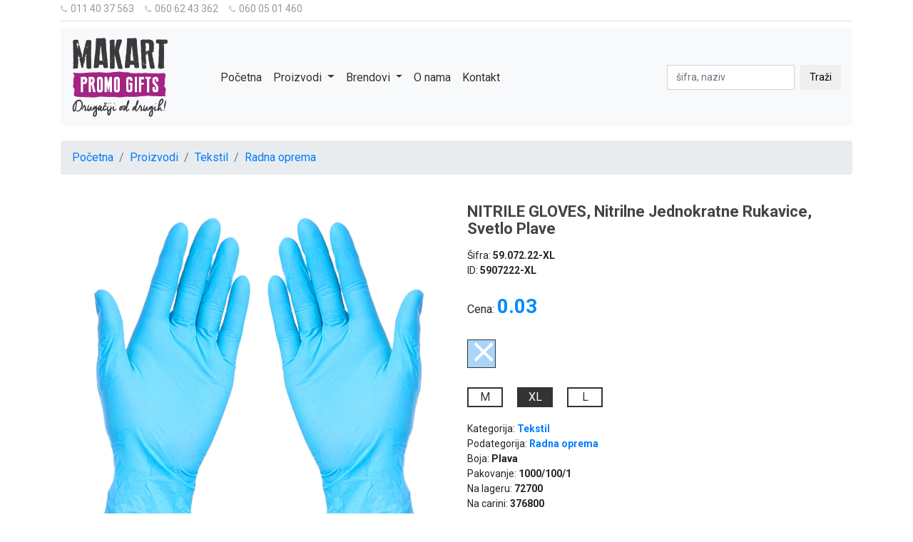

--- FILE ---
content_type: text/html; charset=UTF-8
request_url: https://gift.makart.rs/proizvodi/tekstil-cat-13/radna-oprema-subcat-43/nitrile-gloves-nitrilne-jednokratne-rukavice-svetlo-plave-proizvod-9957
body_size: 6237
content:
<!doctype html>
<!--[if lt IE 7]> <html dir="ltr" lang="sr" class="ie6"> <![endif]-->
<!--[if IE 7]>    <html dir="ltr" lang="sr" class="ie7"> <![endif]-->
<!--[if IE 8]>    <html dir="ltr" lang="sr" class="ie8"> <![endif]-->
<!--[if gt IE 8]><!--> <html dir="ltr" lang="sr"> <!--<![endif]-->
    
    
<head>
    <title>Makart promo gifts | NITRILE GLOVES, nitrilne jednokratne rukavice, svetlo plave | Drugačiji od drugih</title>
    
    <meta charset="utf-8" />
    <meta http-equiv="x-ua-compatible" content="ie=edge" />
    <meta name="viewport" content="width=device-width, initial-scale=1.0" />

    
          <base href="//gift.makart.rs" />
         
    <meta charset="UTF-8">
<meta name="description" content="Makart promo gifts. Bavimo se brendiranjem reklamnog materijala, biznis poklona i distribucijom do krajnih korisnika.">
<meta name="developer" content="Dragan Maksimovic - dm4web.com, dm@dm4web.com" />
<link rel="image_src" href="http://gift.makart.rs/__public/dev/img/makart-cover.png" />
<meta property="og:title" content="Makart promo gifts | NITRILE GLOVES, nitrilne jednokratne rukavice, svetlo plave | Drugačiji od drugih"/>
<meta property="og:url" content="http://gift.makart.rs/proizvodi/tekstil-cat-13/radna-oprema-subcat-43/nitrile-gloves-nitrilne-jednokratne-rukavice-svetlo-plave-proizvod-9957"/>
<meta property="og:type" content="website"/>
<meta property="og:description" content="Makart promo gifts. Bavimo se brendiranjem reklamnog materijala, biznis poklona i distribucijom do krajnih korisnika."/>
<meta property="og:site_name" content="gift.makart.rs" />
<meta property="fb:app_id" content="966242223397117" />
<meta property="og:image" content="http://gift.makart.rs/__public/dev/img/makart-cover.png" />
<meta property="og:image:width" content="601" />
<meta property="og:image:height" content="301" />
<meta name="twitter:card" content="summary">
<meta name="twitter:title" content="Makart promo gifts | NITRILE GLOVES, nitrilne jednokratne rukavice, svetlo plave | Drugačiji od drugih">
<meta name="twitter:description" content="Makart promo gifts. Bavimo se brendiranjem reklamnog materijala, biznis poklona i distribucijom do krajnih korisnika.">
<meta name="twitter:image:src" content="http://gift.makart.rs/__public/dev/img/makart-cover.png">
<meta name="DC.Title" content="Makart promo gifts | NITRILE GLOVES, nitrilne jednokratne rukavice, svetlo plave | Drugačiji od drugih">
<meta name="DC.Subject" content="Makart promo gifts | NITRILE GLOVES, nitrilne jednokratne rukavice, svetlo plave | Drugačiji od drugih">
<meta name="DC.Description" content="Makart promo gifts. Bavimo se brendiranjem reklamnog materijala, biznis poklona i distribucijom do krajnih korisnika..">
<meta name="DC.Publisher" content="gift.makart.rs">
<meta name="DC.Type" scheme="DCMIType" content="Text">
<meta name="DC.Format" scheme="IMT" content="text/html">
<meta name="DC.Identifier" content="http://gift.makart.rs/proizvodi/tekstil-cat-13/radna-oprema-subcat-43/nitrile-gloves-nitrilne-jednokratne-rukavice-svetlo-plave-proizvod-9957">
<meta name="DC.Language" scheme="RFC1766" content="sr">
<meta name="DC.Coverage" content="Makart promo gifts. Bavimo se  brendiranjem reklamnog materijala, biznis poklona i distribucijom do krajnih korisnika.">
<script>
          (function(i,s,o,g,r,a,m){i['GoogleAnalyticsObject']=r;i[r]=i[r]||function(){
          (i[r].q=i[r].q||[]).push(arguments)},i[r].l=1*new Date();a=s.createElement(o),
          m=s.getElementsByTagName(o)[0];a.async=1;a.src=g;m.parentNode.insertBefore(a,m)
          })(window,document,'script','https://www.google-analytics.com/analytics.js','ga');
        
          ga('create', 'UA-44010669-2', 'auto');
          ga('send', 'pageview');
        
        </script>
    
    
        
    
    <!-- ### CSS ### -->
<link rel="stylesheet" href="https://fonts.googleapis.com/css?family=Roboto:400,400i,700" />
<link rel="stylesheet" href="//maxcdn.bootstrapcdn.com/bootstrap/4.1.1/css/bootstrap.min.css" />
<link rel="stylesheet" href="//gift.makart.rs/__public/dev/css/dm.css?v=4" />

        
    
    <script type="application/ld+json">
{
    "@context": "http:\/\/schema.org",
    "@type": "Organization",
    "name": "iShop",
    "url": "\/\/gift.makart.rs",
    "description": "Makart promo gifts. Bavimo se  brendiranjem reklamnog materijala, biznis poklona i distribucijom do krajnih korisnika.",
    "telephone": "",
    "email": "",
    "address": {
        "@type": "PostalAddress",
        "addressCountry": "Srbija",
        "addressLocality": "",
        "addressRegion": null,
        "postalCode": "",
        "streetAddress": ""
    }
}
</script><script type="application/ld+json">
{
    "@context": "http:\/\/schema.org",
    "@type": "WebSite",
    "name": "iShop",
    "alternateNam": "",
    "description": "Makart promo gifts. Bavimo se  brendiranjem reklamnog materijala, biznis poklona i distribucijom do krajnih korisnika.",
    "image": {
        "@type": "ImageObject",
        "url": "\/\/gift.makart.rs\/__public\/theme\/images\/logo.png",
        "width": "601px",
        "height": "301px"
    },
    "url": "\/\/gift.makart.rs"
}
</script>    
        
</head>    
    <body id="body_prizvod" >
    
        <div class="container">
    
        
<style>

#dm-kontakt{
    padding-bottom: 5px; border-bottom: 1px solid #ddd; 
}
#dm-kontakt a{
    color:#999; font-size:14px; display: inline-block; margin-right: 15px;
}
#dm-kontakt a i{
    font-size:12px; margin-right: 5px; color:#ccc;
}
#meni{
    margin: 10px 0 20px 0;
}
#meni a{
    color:#333;
}

#meni .navbar-nav{
    margin-left: 50px;
}

#meni form input[type="search"],
#meni form button{
    border-radius: 0;font-size: 14px;
}
#meni form input[type="search"]:focus,
#meni form button:focus{
    box-shadow: none;    
}

#kategorije-dropdown-menu .dropdown-item{
    font-size:14px;
}


</style>

<div id="dm-kontakt">
    <a href="tel:+381114037563"><i class="fa fa-phone"></i>011 40 37 563</a><a href="tel:+381606243362"><i class="fa fa-phone"></i>060 62 43 362</a><a href="tel:+381600501460"><i class="fa fa-phone"></i>060 05 01 460</a>        
    
</div>

    <nav id="meni" class="navbar navbar-expand-lg navbar-light bg-light sticky-top">
  <a class="navbar-brand" href="/"><img src="__public/img/logo2.png"/></a>
  <button class="navbar-toggler" type="button" data-toggle="collapse" data-target="#navbarSupportedContent" aria-controls="navbarSupportedContent" aria-expanded="false" aria-label="Toggle navigation">
    <span class="navbar-toggler-icon"></span>
  </button>

  <div class="collapse navbar-collapse" id="navbarSupportedContent">
    <ul class="navbar-nav mr-auto">
      <li class="nav-item active">
        <a class="nav-link" href="/">Početna</a>
      </li>
     
      <li class="nav-item dropdown">
        <a class="nav-link dropdown-toggle" href="/proizvodi" id="navbarDropdown" role="button" data-toggle="dropdown" aria-haspopup="true" aria-expanded="false">
          Proizvodi
        </a>
        <div id="kategorije-dropdown-menu" class="dropdown-menu" aria-labelledby="navbarDropdown">
          <a class="dropdown-item" href="proizvodi/alati-cat-8">Alati</a><a class="dropdown-item" href="proizvodi/kancelarija-cat-9">Kancelarija</a><a class="dropdown-item" href="proizvodi/kape-cat-12">Kape</a><a class="dropdown-item" href="proizvodi/kisobrani-cat-10">Kišobrani</a><a class="dropdown-item" href="proizvodi/kucni-setovi-cat-11">Kućni setovi</a><a class="dropdown-item" href="proizvodi/lepota-cat-6">Lepota</a><a class="dropdown-item" href="proizvodi/olovke-cat-1">Olovke</a><a class="dropdown-item" href="proizvodi/privesci-cat-7">Privesci</a><a class="dropdown-item" href="proizvodi/rokovnici-cat-14">Rokovnici</a><a class="dropdown-item" href="proizvodi/tehnologija-cat-2">Tehnologija</a><a class="dropdown-item" href="proizvodi/tekstil-cat-13">Tekstil</a><a class="dropdown-item" href="proizvodi/torbe-cat-5">Torbe</a><a class="dropdown-item" href="proizvodi/upaljaci-cat-4">Upaljači</a><a class="dropdown-item" href="proizvodi/usb-cat-3">USB</a>          
          <a class="dropdown-item" href="/proizvodi/ostalo">OSTALO</a>
                    
        </div>
      </li>
    
      <li class="nav-item dropdown">
        <a class="nav-link dropdown-toggle" href="#" id="navbarDropdown" role="button" data-toggle="dropdown" aria-haspopup="true" aria-expanded="false">
          Brendovi
        </a>
        <div class="dropdown-menu" aria-labelledby="navbarDropdown">
          <a class="dropdown-item" href="proizvodi/army-brend-1">ARMY</a><a class="dropdown-item" href="proizvodi/bicap-brend-2">BICAP</a><a class="dropdown-item" href="proizvodi/bruno-brend-3">BRUNO</a><a class="dropdown-item" href="proizvodi/bullet-journal-brend-4">BULLET JOURNAL</a><a class="dropdown-item" href="proizvodi/castelli-brend-5">CASTELLI</a><a class="dropdown-item" href="proizvodi/explode-brend-6">EXPLODE</a><a class="dropdown-item" href="proizvodi/itek-brend-7">ITEK</a><a class="dropdown-item" href="proizvodi/lma-brend-8">LMA</a><a class="dropdown-item" href="proizvodi/luminarc-brend-9">LUMINARC</a><a class="dropdown-item" href="proizvodi/maxema-brend-10">MAXEMA</a><a class="dropdown-item" href="proizvodi/pixo-brend-11">PIXO</a><a class="dropdown-item" href="proizvodi/pro-book-brend-13">PRO BOOK</a><a class="dropdown-item" href="proizvodi/regent-brend-14">REGENT</a><a class="dropdown-item" href="proizvodi/safelab-brend-15">SAFELAB</a><a class="dropdown-item" href="proizvodi/skechers-brend-16">SKECHERS</a><a class="dropdown-item" href="proizvodi/tekton-pro-brend-17">TEKTON PRO</a><a class="dropdown-item" href="proizvodi/toworkfor-brend-18">TOWORKFOR</a><a class="dropdown-item" href="proizvodi/ultra-brend-19">ULTRA</a><a class="dropdown-item" href="proizvodi/uniwork-brend-20">UNIWORK</a><a class="dropdown-item" href="proizvodi/victorinox-brend-21">VICTORINOX</a><a class="dropdown-item" href="proizvodi/zippo-brend-22">ZIPPO</a>        </div>
      </li>
      <li class="nav-item">
        <a class="nav-link" href="/o-nama">O nama</a>
      </li>
       <li class="nav-item">
        <a class="nav-link" href="/kontakt">Kontakt</a>
      </li>
      
    </ul>
    <form class="form-inline my-2 my-lg-0" action="/pretraga" method="post" >
      <input class="form-control mr-sm-2" type="search" placeholder="šifra, naziv" aria-label="pretraga" name="search" required="" />
      <input type="hidden" name="group" value=""/>
      <button class="btn my-2 my-sm-0" type="submit">Traži</button>
    </form>
  </div>
</nav>

        
        <style type="text/css">

.mt-80 { margin-top: 80px }.mb-80 { margin-bottom: 80px }

#shopify-section-product-template{
    margin-top: 40px;
}

.single-product-name {
    font-size: 22px;
    text-transform: capitalize;
    font-weight: 900;
    color: #444;
    line-height: 24px;
    margin-bottom: 15px;
}
.single-product-reviews {
    margin-bottom: 10px;
}
.single-product-price {
    margin-top: 25px;
}

.product-discount {
    display: inline-block;
    margin-bottom: 20px;
}
.product-discount span.price {
    font-size: 28px;
    font-weight: 900;
    line-height: 30px;
    display: inline-block;
    color: #008bff;
}
.product-info {
    color: #333;
    font-size: 14px;
    font-weight: 400;
}
.product-info p {
    line-height: 30px;
    font-size: 14px;
    color: #333;
    margin-top: 30px;
}
 
 #ProductPhoto img{
    width: 100%;
 }
 
 #ProductThumbs img{
    width: 30%;
 }
 #ProductThumbs a{
    cursor: pointer;
 }
 #ProductThumbs a.active img{
    border:1px solid #008bff;
 }
 
 .povezani-proizvodi{
    padding: 20px 0; margin-top: 40px;
 }
 
 .info{
    font-size:14px;
 }
 .info span{
     font-weight: bold;
 }
 #stickers{
    margin-top: 20px;
 }
 #stickers span{
    display: inline-block; margin: 5px;
 }
 #stickers span img{
    max-width: 41px;
 }
 #brand-img{
    max-width: 115px; max-height: 115px;
 }
 
 
#varijacije_boja{
    clear: both; margin-top: 10px;margin-bottom: 20px;
 }
#varijacije_boja a{
    margin-right: 10px; 
}

#varijacije_boja a.active span{
    position: relative;
}
#varijacije_boja a.active span:after{
    position: absolute; top:-20px; left:2px; color: #fff;
    content: '⨯'; font-size: 48px;
}

#varijacije_boja a.Bela.active span:after{
    color:#333;
}

#varijacije_boja a span{
    display: inline-block; width: 40px; height: 40px; border:1px solid #333;
}

#varijacije_velicine{
    margin-bottom: 20px;
}
#varijacije_velicine a{
    color:#333; display: inline-block; margin-right: 20px; border:2px solid #333;  width: 50px; text-align: center;
}
#varijacije_velicine a.active{
    background-color: #333; color:#fff;
}
 
 #isti_modeli_w{
    clear: both; margin-top: 10px;
 }
 #isti_modeli_w a.isti_modeli{
    display: inline-block; color:#333; line-height: 20px; font-size: 12px;    margin-right: 20px; width: 30%;
    margin-bottom: 5px;
 }
 
@media only screen and (max-width:991px){
    #isti_modeli_w a.isti_modeli{
        width: 45%;
    }
}
@media only screen and (max-width:767px){
  #isti_modeli_w a.isti_modeli{
    width: 95%; 
 }
} 
 #isti_modeli_w a.isti_modeli span{
    display: inline-block;float: left;
    border-radius: 50%; width: 20px; height: 20px; border:1px solid #333; margin-right: 5px;
 }
 </style>
 <main>
        
        <nav aria-label="breadcrumb">
          <ol class="breadcrumb">
            <li class="breadcrumb-item"><a href="/">Početna</a></li>
            <li class="breadcrumb-item"><a href="/proizvodi">Proizvodi</a></li>
            <li class="breadcrumb-item"><a href="proizvodi/tekstil-cat-13">Tekstil</a></li>            <li class="breadcrumb-item active"><a href="proizvodi/tekstil-cat-13/radna-oprema-subcat-42">Radna oprema</a></li>          </ol>
        </nav>
 
        <div id="shopify-section-product-template" class="shopify-section">
            <div class="single-product-area">
                <div class="container">
                    <div class="row">
                        <div class="col-md-6">
                                                            <div id="ProductPhoto">
                                    <img id="ProductPhotoImg" src="https://apiv2.promosolution.services/content/ModelItem/5907222_001.jpg?v=220415160930" alt="nitrile gloves nitrilne jednokratne rukavice svetlo plave makart"/>
          
                                </div>
                                                                <div id="ProductThumbs" class="product-thumbnail owl-carousel">
                                    
                                    <a class="active"><img src="https://apiv2.promosolution.services/content/ModelItem/5907222_001.jpg?v=220415160930" alt="nitrile gloves nitrilne jednokratne rukavice svetlo plave makart"/></a>
          
                                    <a><img src="https://apiv2.promosolution.services/content/ModelItem/5907222_002.jpg?v=230619140747" alt="nitrile gloves nitrilne jednokratne rukavice svetlo plave makart"/></a>          
                                                                    </div>
                                                                                    </div>
                        
                        
                        <div class="col-md-6">
                            <div class="single-product-content">
                                <div class="product-details">
                                    <h1 class="single-product-name">NITRILE GLOVES, nitrilne jednokratne rukavice, svetlo plave</h1>                                    
                                    <div class="info info-id">Šifra: <span>59.072.22-XL</span></div>
                                    <div class="info info-id">ID: <span>5907222-XL</span></div>
                                    
                                                                        
                                    <div class="single-product-price">
                                        <div class="product-discount">Cena: <span  class="price" id="ProductPrice"><span>0.03</span></span></div>
                                    </div>   
                                    
                                    <div id="varijacije_boja"><a class="Svetlo plava active" title="Svetlo plava" href="proizvodi/tekstil-cat-13/radna-oprema-subcat-42/nitrile-gloves-nitrilne-jednokratne-rukavice-svetlo-plave-proizvod-9957"><span style="background-color: #aad4fa"></span></a></div>                                    
                                    <div id="varijacije_velicine"><a class="" title="M" href="proizvodi/tekstil-cat-13/radna-oprema-subcat-42/nitrile-gloves-nitrilne-jednokratne-rukavice-svetlo-plave-proizvod-9959">M</a><a class=" active" title="XL" href="proizvodi/tekstil-cat-13/radna-oprema-subcat-42/nitrile-gloves-nitrilne-jednokratne-rukavice-svetlo-plave-proizvod-9957">XL</a><a class="" title="L" href="proizvodi/tekstil-cat-13/radna-oprema-subcat-42/nitrile-gloves-nitrilne-jednokratne-rukavice-svetlo-plave-proizvod-9960">L</a></div>                                                                         
                                    
                                    
                                    <div class="info">Kategorija: <span><a href="proizvodi/tekstil-cat-13">Tekstil</a></span></div><div class="info">Podategorija: <span><a href="proizvodi/tekstil-cat-13/radna-oprema-subcat-42">Radna oprema</a></span></div><div class="info">Boja: <span>Plava</span></div><div class="info">Pakovanje: <span>1000/100/1</span></div><div class="info">Na lageru: <span>72700</span></div><div class="info">Na carini: <span>376800</span></div>                                                                     
                                </div>                                     
                            </div>
                        </div>
                        
                    </div>
                </div>
            </div>
           
        </div>
        
         
            
                        
                    
            <div class="jumbotron jumbotron-fluid povezani-proizvodi">
              <div class="container">
                <h4 class="h4">Iz iste kategorije: Tekstil / Radna oprema </h4>            
                <div class="row">    
                 <div class="col-xl-3 col-lg-4 col-sm-6 product-grid"> <div class="product-grid8"> <div class="product-image8"> <a href="proizvodi/tekstil-cat-13/radna-oprema-subcat-42/nova-women-zenski-prsluk-tamno-sivi-proizvod-10904"> <img src="https://apiv2.promosolution.services/content/ModelItem/5703011_001.jpg?v=220708154449"/> </a> <!--<span class="product-discount-label">-20%</span>--> </div> <div class="product-content"> <h3 class="title">NOVA WOMEN, ženski prsluk, tamno sivi</h3> <div class="info">Cena: 21.50</div> <div class="info">Šifra: 57.030.11-XXL</div> <div class="info">EAN: 8605040084083</div> <a class="all-deals" href="proizvodi/tekstil-cat-13/radna-oprema-subcat-42/nova-women-zenski-prsluk-tamno-sivi-proizvod-10904">Detaljnije <i class="fa fa-angle-right icon"></i></a> </div> </div> </div>  <div class="col-xl-3 col-lg-4 col-sm-6 product-grid"> <div class="product-grid8"> <div class="product-image8"> <a href="proizvodi/tekstil-cat-13/radna-oprema-subcat-42/whale-duboka-zastitna-cipela-s3-src-crna-proizvod-10558"> <img src="https://apiv2.promosolution.services/content/ModelItem/5803810_001.jpg?v=220324101111"/> </a> <!--<span class="product-discount-label">-20%</span>--> </div> <div class="product-content"> <h3 class="title">WHALE, duboka zaštitna cipela s3 src, crna</h3> <div class="info">Cena: 58.90</div> <div class="info">Šifra: 58.038.10-48</div> <div class="info">EAN: 8605040075838</div> <a class="all-deals" href="proizvodi/tekstil-cat-13/radna-oprema-subcat-42/whale-duboka-zastitna-cipela-s3-src-crna-proizvod-10558">Detaljnije <i class="fa fa-angle-right icon"></i></a> </div> </div> </div>  <div class="col-xl-3 col-lg-4 col-sm-6 product-grid"> <div class="product-grid8"> <div class="product-image8"> <a href="proizvodi/tekstil-cat-13/radna-oprema-subcat-42/protect-men-softshell-jakna-sa-skidajucom-kapuljacom-tamno-siva-proizvod-9895"> <img src="https://apiv2.promosolution.services/content/ModelItem/5702511_001.jpg?v=220610101932"/> </a> <!--<span class="product-discount-label">-20%</span>--> </div> <div class="product-content"> <h3 class="title">PROTECT MEN, softshell jakna sa skidajućom kapuljačom, tamno siva</h3> <div class="info">Cena: 29.90</div> <div class="info">Šifra: 57.025.11-XXL</div> <div class="info">EAN: 8605040077184</div> <a class="all-deals" href="proizvodi/tekstil-cat-13/radna-oprema-subcat-42/protect-men-softshell-jakna-sa-skidajucom-kapuljacom-tamno-siva-proizvod-9895">Detaljnije <i class="fa fa-angle-right icon"></i></a> </div> </div> </div>  <div class="col-xl-3 col-lg-4 col-sm-6 product-grid"> <div class="product-grid8"> <div class="product-image8"> <a href="proizvodi/tekstil-cat-13/radna-oprema-subcat-42/drifter-prsluk-plavi-proizvod-10668"> <img src="https://apiv2.promosolution.services/content/ModelItem/5707120_001.jpg?v=220718112627"/> </a> <!--<span class="product-discount-label">-20%</span>--> </div> <div class="product-content"> <h3 class="title">DRIFTER, prsluk, plavi</h3> <div class="info">Cena: 13.99</div> <div class="info">Šifra: 57.071.20-S</div> <div class="info">EAN: 8605040062937</div> <a class="all-deals" href="proizvodi/tekstil-cat-13/radna-oprema-subcat-42/drifter-prsluk-plavi-proizvod-10668">Detaljnije <i class="fa fa-angle-right icon"></i></a> </div> </div> </div>               </div>            
            </div>
            </div>
                
            
</main>

<script>
function init_function__()
{
    $('#ProductThumbs a').click(function(){
        $('#ProductThumbs a').removeClass('active');
        $(this).addClass('active');
        var src = $(this).find('img').attr('src');
        
        $('#ProductPhotoImg').attr('src',src);
    })
}
</script>         
        
<style>
footer .col_white_amrc { color:#FFF;}
footer { width:100%; min-height:250px; padding:10px; margin-top: 20px; background-image: url('__public/img/pozadina-footer.png');}
footer .pt2 { padding-top:20px ; margin-bottom:20px ;}
footer p { font-size:13px; color:#fff; padding-bottom:0; margin-bottom:8px;}
footer .mb10 { padding-bottom:15px ;}
footer .footer_ul_amrc { margin:0 ; list-style-type:none ; font-size:14px; padding:0 0 10px 0 ; }
footer .footer_ul_amrc li {padding:0 0 5px 0;}
footer .footer_ul_amrc li a{ color:#fff;}
footer .footer_ul_amrc li a:hover{ color:#fff; text-decoration:none;}
footer .fleft { float:left;}
footer .padding-right { padding-right:10px; }

footer .footer_ul2_amrc {margin:0; list-style-type:none; padding:0;}
footer .footer_ul2_amrc li p { display:table; }
footer .footer_ul2_amrc li a:hover { text-decoration:none;}
footer .footer_ul2_amrc li i { margin-top:5px;}

footer .bottom_border { border-bottom:1px solid #fff; padding-bottom:20px;}
footer .foote_bottom_ul_amrc {list-style-type:none;	padding:0; display:table; margin-top: 10px;	margin-right: auto;	margin-bottom: 10px; margin-left: auto;}
footer .foote_bottom_ul_amrc li { display:inline;}
footer .foote_bottom_ul_amrc li a { color:#fff; margin:0 12px;}

footer .social_footer_ul { display:table; margin:15px auto 0 auto; list-style-type:none;  }
footer .social_footer_ul li { padding-left:20px; padding-top:10px; float:left; }
footer .social_footer_ul li a { color:#fff; border:1px solid #CCC; padding:8px;border-radius:50%;}
footer .social_footer_ul li i {  width:20px; height:20px; text-align:center;}

footer h5{
    font-weight: normal;
}

#footer-o-nama a{
    color:#fff;
}

#footer-o-nama p a i{
    margin-right: 8px;
}

</style>

<footer class="footer">
    
    <div class="container bottom_border">
        <div class="row">
            
            <div id="footer-o-nama" class="col-sm-4 col-md col-sm-4  col-12 col">
                <h5 class="headin5_amrc col_white_amrc pt2">Makart promo gift</h5>
                    <p class="mb10">Bavimo se  brendiranjem reklamnog materijala, biznis poklona i distribucijom do krajnih korisnika.</p>
                    
                    <p><a href="tel:+381114037563"><i class="fa fa-phone"></i>011 40 37 563</a></p><p><a href="tel:+381606243362"><i class="fa fa-phone"></i>060 62 43 362</a></p><p><a href="mailto:vesna.vukovic@makart.rs"><i class="fa fa-envelope"></i>vesna.vukovic@makart.rs</a></p><p><a href="tel:+381600501460"><i class="fa fa-phone"></i>060 05 01 460</a></p><p><a href="mailto:marko.rankovic@makart.rs"><i class="fa fa-envelope"></i>marko.rankovic@makart.rs</a></p>            </div>


                            <div class=" col-sm-3">
                    <h5 class="headin5_amrc col_white_amrc pt2">Proizvodi</h5>            
                    <ul class="footer_ul_amrc">
                        <li><a href="proizvodi/alati-cat-8">Alati</a></li><li><a href="proizvodi/kancelarija-cat-9">Kancelarija</a></li><li><a href="proizvodi/kape-cat-12">Kape</a></li><li><a href="proizvodi/kisobrani-cat-10">Kišobrani</a></li><li><a href="proizvodi/kucni-setovi-cat-11">Kućni setovi</a></li>                        
                        
                    </ul>                
                </div>
                            <div class=" col-sm-3">
                    <h5 class="headin5_amrc col_white_amrc pt2">&nbsp;</h5>            
                    <ul class="footer_ul_amrc">
                        <li><a href="proizvodi/lepota-cat-6">Lepota</a></li><li><a href="proizvodi/olovke-cat-1">Olovke</a></li><li><a href="proizvodi/privesci-cat-7">Privesci</a></li><li><a href="proizvodi/rokovnici-cat-14">Rokovnici</a></li><li><a href="proizvodi/tehnologija-cat-2">Tehnologija</a></li>                        
                        
                    </ul>                
                </div>
                            <div class=" col-sm-3">
                    <h5 class="headin5_amrc col_white_amrc pt2">&nbsp;</h5>            
                    <ul class="footer_ul_amrc">
                        <li><a href="proizvodi/tekstil-cat-13">Tekstil</a></li><li><a href="proizvodi/torbe-cat-5">Torbe</a></li><li><a href="proizvodi/upaljaci-cat-4">Upaljači</a></li><li><a href="proizvodi/usb-cat-3">USB</a></li>                        
                        
                    </ul>                
                </div>
            
           
        </div>
    </div>


    <div class="container">
        <ul class="foote_bottom_ul_amrc">
            <li><a href="/">Početna</a></li>
            <li><a href="/proizvodi">Proizvodi</a></li>
            <li><a href="/o-nama">O nama</a></li>
            <li><a href="/kontakt">Kontakt</a></li>
        </ul>

        <p class="text-center">Copyright @2025 | Makart promo gift</p>

    </div>

</footer>        
        <!-- ### JS ### -->
<script src="//ajax.googleapis.com/ajax/libs/jquery/3.2.1/jquery.min.js"></script>
<script src="https://use.fontawesome.com/73a91b4857.js"></script>
<script src="//maxcdn.bootstrapcdn.com/bootstrap/4.1.1/js/bootstrap.min.js"></script>
<script src="//gift.makart.rs/__public/dev/js/dm.js?v="></script>
        
        </div>
        
    </body>

</html>

--- FILE ---
content_type: text/css
request_url: https://gift.makart.rs/__public/dev/css/dm.css?v=4
body_size: 831
content:
a:hover{
        text-decoration: none;
    }
    
*{
    font-family:'Roboto',sans-serif;
}

.product-grid8{font-family:'Roboto',sans-serif;position:relative;z-index:1}
.product-grid8 .product-image8{border:1px solid #e4e9ef;position:relative;transition:all .3s ease 0s}
.product-grid8 .product-image8 a{display:block}
.product-grid8 .product-image8 img{width:100%;height:auto}

.product-grid8 .product-discount-label{display:block;padding:4px 15px 4px 30px;color:#fff;background-color:#0081c2;position:absolute;top:10px;right:0;-webkit-clip-path:polygon(34% 0,100% 0,100% 100%,0 100%);clip-path:polygon(34% 0,100% 0,100% 100%,0 100%)}

.product-grid8 .product-content{padding:5px 0 0 0}
.product-grid8 .price{color:#000;font-size:12px;font-weight:400;margin-bottom:8px;text-align:left;transition:all .3s}
.product-grid8 .price span{color:#999;font-size:12px;font-weight:500;text-decoration:line-through;margin-left:7px;display:inline-block}
.product-grid8 .product-shipping{color:rgba(0,0,0,.5);font-size:12px;padding-left:35px;margin:0 0 15px;display:block;position:relative}
.product-grid8 .product-shipping:before{content:'';height:1px;width:25px;background-color:rgba(0,0,0,.5);transform:translateY(-50%);position:absolute;top:50%;left:0}
.product-grid8 .title{font-size:12px;font-weight:400;text-transform:capitalize;margin:0 0 5px 0;transition:all .3s ease 0s}
.product-grid8 .title a{color:#000}
.product-grid8 .title a:hover{color:#0081c2}

.product-grid8 .all-deals{ margin-top: 5px; display:block;color:#333;font-size:12px;letter-spacing:1px;text-align:center;text-transform:uppercase;padding:5px 5px;transition:all .5s ease 0s}
.product-grid8 .all-deals .icon{margin-left:7px}
/*.product-grid8 .all-deals:hover{background-color:#0081c2; color:#fff}*/

.product-grid8{
    margin-bottom: 20px; 
}

.product-grid8 .product-content .info{
    font-size:12px;
}

.product-grid-boje span{
    display: inline-block; width: 25px; height: 25px; border-radius: 50%; margin-right: 2px; border: 2px solid #ccc;
}

@media only screen and (max-width:990px){.product-grid8{margin-bottom:30px}}

#kategorije-label{
    background-color: #00afbc; color:#fff; font-size:14px; padding: 5px 10px;
}

#kategorije a{
    font-size:13px; color:#333; text-transform: uppercase;
}
#kategorije li a{
    padding: 5px; position: relative; border-radius: 0;
}
#kategorije li a.active{
    color:#00afbc; background-color: #fff; font-weight: bold;
}

#kategorije li ul li a:before{
    font-family: 'FontAwesome';
    content: "\f105";
    position: absolute; left:-10px;
}

#kategorije .collapse.show{
    
}

--- FILE ---
content_type: application/javascript
request_url: https://gift.makart.rs/__public/dev/js/dm.js?v=
body_size: 270
content:
//================
//  INIT
//================

if (typeof init_function__ == 'function'){
    init_function__();
}

if (typeof resize_function__ == 'function'){    
    $(window).resize(function() {        
        resize_function__();
    })
}

if (typeof onload_function__ == 'function'){    
    $(window).load(function() {        
        onload_function__();
    })
}

--- FILE ---
content_type: text/plain
request_url: https://www.google-analytics.com/j/collect?v=1&_v=j102&a=1479360803&t=pageview&_s=1&dl=https%3A%2F%2Fgift.makart.rs%2Fproizvodi%2Ftekstil-cat-13%2Fradna-oprema-subcat-43%2Fnitrile-gloves-nitrilne-jednokratne-rukavice-svetlo-plave-proizvod-9957&ul=en-us%40posix&dt=Makart%20promo%20gifts%20%7C%20NITRILE%20GLOVES%2C%20nitrilne%20jednokratne%20rukavice%2C%20svetlo%20plave%20%7C%20Druga%C4%8Diji%20od%20drugih&sr=1280x720&vp=1280x720&_u=IEBAAEABAAAAACAAI~&jid=436700720&gjid=2069653362&cid=405946535.1765235572&tid=UA-44010669-2&_gid=1376660685.1765235572&_r=1&_slc=1&z=13697360
body_size: -450
content:
2,cG-36V3Z47M1F